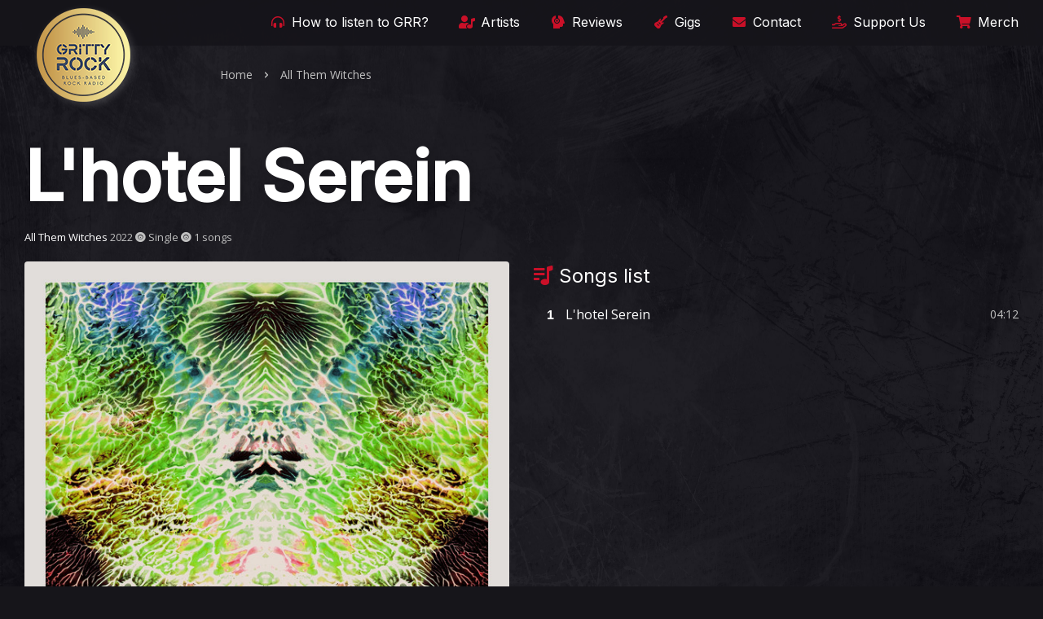

--- FILE ---
content_type: text/html; charset=UTF-8
request_url: https://www.grittyrockradio.com/en/album/l-hotel-serein-by-all-them-witches
body_size: 22066
content:
<!DOCTYPE html>
<html lang="en">
<head>
        <base href="https://www.grittyrockradio.com" />
	<meta charset="utf-8">
    <meta name="viewport" content="width=device-width, initial-scale=1, minimum-scale=1, maximum-scale=1, user-scalable=no">
    <link rel="apple-touch-icon" sizes="180x180" href="/apple-touch-icon.png">
    <link rel="icon" type="image/png" sizes="32x32" href="/favicon-32x32.png">
    <link rel="icon" type="image/png" sizes="16x16" href="/favicon-16x16.png">
    <link rel="manifest" href="/site.webmanifest">
    <link rel="mask-icon" href="/safari-pinned-tab.svg" color="#5bbad5">
    <meta name="msapplication-TileColor" content="#ffffff">
    <meta name="theme-color" content="#ffffff">
	<!-- CSS -->
	<link rel="stylesheet" href="css/bootstrap-reboot.min.css">
	<link rel="stylesheet" href="css/bootstrap-grid.min.css">
	<link rel="stylesheet" href="css/owl.carousel.min.css">
	<link rel="stylesheet" href="css/magnific-popup.css">
	<link rel="stylesheet" href="css/select2.min.css">
	<link rel="stylesheet" href="css/slider-radio.css">
	<link rel="stylesheet" href="css/plyr.css">
    	<link rel="stylesheet" href="css/main.css?v=35592">
	<link rel="stylesheet" href="css/responsive.css?v=35592">
	<script src="https://kit.fontawesome.com/f2255f8c6f.js"></script>
	<title>L'hotel Serein | Single by All Them Witches</title>
	<meta name="description" content="L'hotel Serein is a single by All Them Witches, released in 2022.">
    <meta property="fb:app_id" content="160072577777901"/>
    <meta property="og:image:width" content="640" />
    <meta property="og:image:height" content="640" />
    <meta property="og:image" content="https://www.grittyrockradio.com/contentFiles/images/albumCovers/all-them-witches-l-hotel-serein.jpg"/>
    <meta property="og:title" content="L'hotel Serein | Single by All Them Witches"/>
    <meta property="og:description" content="L'hotel Serein is a single by All Them Witches, released in 2022."/>
    <meta property="og:url" content="https://www.grittyrockradio.com/en/album/l-hotel-serein-by-all-them-witches"/>
    <meta property="og:type" content="website"/>
    <meta property="og:site_name" content="Gritty Rock Radio"/>
    <meta name="format-detection" content="telephone=no">
    <script src="js/jquery-3.5.1.min.js"></script>

</head>
<body id="page" class=" albumPage">
   <script>
  (function(i,s,o,g,r,a,m){i['GoogleAnalyticsObject']=r;i[r]=i[r]||function(){
  (i[r].q=i[r].q||[]).push(arguments)},i[r].l=1*new Date();a=s.createElement(o),
  m=s.getElementsByTagName(o)[0];a.async=1;a.src=g;m.parentNode.insertBefore(a,m)
  })(window,document,'script','https://www.google-analytics.com/analytics.js','ga');

  ga('create', 'UA-71941509-1', 'auto');
  ga('send', 'pageview');

</script>
   	<header class="header">
		<div class="header__content">
            <a href="/en">
			<div class="header__logo red inclined">
					<img src="img/logov2@1x.png?v=35592" srcset="img/logov2@2x.png 2x" alt="Gritty Rock Radio Logo" class="shadowed">
			</div>
            </a>
			<nav class="header__nav">
			    <a href="en/how-to-listen-to-gritty-rock-radio">
			        <i class="fas fa-headphones-alt"></i> How to listen to GRR?
			        <span id="tab_underline"></span>
			     </a>
                <a href="en/artists">
                    <i class="fas fa-user-music"></i> Artists
                    <span id="tab_underline"></span>
                </a>
                <a target="_top" href="en/reviews-from-gritty-rock-listeners">
                    <i class="fas fa-head-side-headphones"></i> Reviews
                    <span id="tab_underline"></span>
                </a>
                <a href="en/tantalizing-gigs">
                    <i class="fas fa-guitar-electric"></i> Gigs
                    <span id="tab_underline"></span>
                </a>
				<a href="en/contact-gritty-rock-radio">
               <i class="fas fa-envelope"></i> Contact
               <span id="tab_underline"></span>
                </a>
			    <a href="en/support-us"><i class="far fa-hand-holding-usd"></i> Support Us<span id="tab_underline"></span></a>
				<a id="merchBtn" href="https://www.teepublic.com/user/gritty-rock-radio/t-shirts" target="_blank"><i class="fas fa-shopping-cart"></i> Merch<span id="tab_underline"></span></a>
			</nav>

			<button class="header__btn" type="button">
				<span></span>
				<span></span>
				<span></span>
			</button>
		</div>
	</header>
	<!-- end header -->

	<!-- main content -->
	<main class="main">
		<div class="container-fluid">
            <div class="row row--grid">
    <!-- breadcrumb -->
    <div class="col-12">
        <ul class="breadcrumb">
            <li class="breadcrumb__item"><a href="?rub=1">Home</a></li>
            <li class="breadcrumb__item"><a href="en/artist/all-them-witches">All Them Witches</a></li>
        </ul>
    </div>
    <!-- end breadcrumb -->

    <!-- title -->
    <div class="col-12">
        <div class="main__title main__title--page">
            <h1>L'hotel Serein</h1>
            <div id="subTitle">
                <span><a href="en/artist/all-them-witches">All Them Witches</a> 2022 <i class="fas fa-record-vinyl"></i> Single <i class="fas fa-record-vinyl"></i> 1 songs</span>
            </div>
    </div>
    <!-- end title -->

    <div id="albumTracks">
        <div class="release">
            <div class="release__content">
                <div class="release__cover">
                    <img src="/contentFiles/images/albumCovers/all-them-witches-l-hotel-serein.jpg" alt="">
                </div>
                <div class="release__copyright">
                                                        </div>
            </div>

            <div class="release__list">
                <ul class="main__list main__list--playlist main__list--dashbox">
                   <h2><i class="fas fa-list-music"></i> Songs list</h2>
                                            <li class="single-item">
                            <div class="single-item__title">
                                <h4>
                                                                    <a href="en/song/l-hotel-serein-by-all-them-witches-from-the-album-l-hotel-serein">
                                                                    <div class="song-ranking">1</div> L'hotel Serein                                                                    </a>
                                                                    </h4>
                            </div>
                            <span class="single-item__time">04:12</span>
                        </li>
                                        </ul>
            </div>
        </div>
    </div>

    <div>
        <div class="article">
           
            <!-- share -->
            <div class="share">
                <a href="#" class="share__link share__link--fb"><svg width="9" height="17" viewBox="0 0 9 17" fill="none" xmlns="http://www.w3.org/2000/svg"><path d="M5.56341 16.8197V8.65888H7.81615L8.11468 5.84663H5.56341L5.56724 4.43907C5.56724 3.70559 5.63693 3.31257 6.69042 3.31257H8.09873V0.5H5.84568C3.1394 0.5 2.18686 1.86425 2.18686 4.15848V5.84695H0.499939V8.6592H2.18686V16.8197H5.56341Z"/></svg> share</a>
                <a href="#" class="share__link share__link--tw"><svg width="16" height="12" viewBox="0 0 16 12" fill="none" xmlns="http://www.w3.org/2000/svg"><path d="M7.55075 3.19219L7.58223 3.71122L7.05762 3.64767C5.14804 3.40404 3.47978 2.57782 2.06334 1.1902L1.37085 0.501686L1.19248 1.01013C0.814766 2.14353 1.05609 3.34048 1.843 4.14552C2.26269 4.5904 2.16826 4.65396 1.4443 4.38914C1.19248 4.3044 0.972149 4.24085 0.951164 4.27263C0.877719 4.34677 1.12953 5.31069 1.32888 5.69202C1.60168 6.22165 2.15777 6.74068 2.76631 7.04787L3.28043 7.2915L2.67188 7.30209C2.08432 7.30209 2.06334 7.31268 2.12629 7.53512C2.33613 8.22364 3.16502 8.95452 4.08833 9.2723L4.73884 9.49474L4.17227 9.8337C3.33289 10.321 2.34663 10.5964 1.36036 10.6175C0.888211 10.6281 0.5 10.6705 0.5 10.7023C0.5 10.8082 1.78005 11.4014 2.52499 11.6344C4.75983 12.3229 7.41435 12.0264 9.40787 10.8506C10.8243 10.0138 12.2408 8.35075 12.9018 6.74068C13.2585 5.88269 13.6152 4.315 13.6152 3.56293C13.6152 3.07567 13.6467 3.01212 14.2343 2.42953C14.5805 2.09056 14.9058 1.71983 14.9687 1.6139C15.0737 1.41264 15.0632 1.41264 14.5281 1.59272C13.6362 1.91049 13.5103 1.86812 13.951 1.39146C14.2762 1.0525 14.6645 0.438131 14.6645 0.258058C14.6645 0.22628 14.5071 0.279243 14.3287 0.374576C14.1398 0.480501 13.7202 0.639389 13.4054 0.734722L12.8388 0.914795L12.3247 0.565241C12.0414 0.374576 11.6427 0.162725 11.4329 0.0991699C10.8978 -0.0491255 10.0794 -0.0279404 9.59673 0.14154C8.2852 0.618204 7.45632 1.84694 7.55075 3.19219Z"/></svg> tweet</a>
                <a href="#" class="share__link share__link--vk"><svg width="16" height="9" viewBox="0 0 16 9" fill="none" xmlns="http://www.w3.org/2000/svg"><path d="M8.78479 8.92255C8.78479 8.92255 9.07355 8.89106 9.22145 8.73512C9.35684 8.59224 9.35214 8.32262 9.35214 8.32262C9.35214 8.32262 9.33414 7.06361 9.92967 6.87771C10.5166 6.69489 11.2702 8.09524 12.07 8.63372C12.6741 9.04085 13.1327 8.95174 13.1327 8.95174L15.2699 8.92255C15.2699 8.92255 16.3874 8.85495 15.8576 7.99231C15.8137 7.92164 15.5485 7.35397 14.269 6.1879C12.9284 4.9673 13.1084 5.16472 14.7221 3.05305C15.705 1.76715 16.0978 0.982093 15.975 0.646407C15.8584 0.325317 15.1353 0.410582 15.1353 0.410582L12.7297 0.425177C12.7297 0.425177 12.5513 0.401365 12.419 0.478949C12.2899 0.554996 12.2061 0.732441 12.2061 0.732441C12.2061 0.732441 11.8258 1.72721 11.3179 2.57372C10.2466 4.35892 9.81855 4.4534 9.64326 4.34279C9.23554 4.08392 9.33727 3.30424 9.33727 2.75039C9.33727 1.01973 9.60491 0.298431 8.81687 0.111769C8.5555 0.0495478 8.36299 0.00883541 7.6939 0.00192196C6.83543 -0.00652779 6.10921 0.00499461 5.69758 0.202411C5.42369 0.333767 5.2124 0.627203 5.34152 0.644103C5.50038 0.664843 5.86036 0.739354 6.0513 0.994383C6.29781 1.32392 6.2892 2.06289 6.2892 2.06289C6.2892 2.06289 6.43084 4.10005 5.95818 4.35277C5.6342 4.52638 5.1897 4.17226 4.2342 2.55221C3.7451 1.7226 3.37573 0.805416 3.37573 0.805416C3.37573 0.805416 3.30451 0.634117 3.17696 0.541938C3.02279 0.430555 2.80759 0.395987 2.80759 0.395987L0.521729 0.410582C0.521729 0.410582 0.178185 0.4198 0.0521924 0.566519C-0.0597138 0.696338 0.0435842 0.965961 0.0435842 0.965961C0.0435842 0.965961 1.8333 5.07638 3.86013 7.1481C5.71871 9.04699 7.8285 8.92255 7.8285 8.92255H8.78479Z"/></svg> share</a>
            </div>
            <!-- end share -->
        </div>
    </div>
</div><script>
    function verification_mce()
    {
        if($("#mce-EMAIL").val() == '')
        {
            alert("Please enter your email address");
        }
        else
        {
            verifieMail_mce();
        }
    }
    function verifieMail_mce()
    {
        if (validateEmail_mce())
        {
            $("#mc-embedded-subscribe-form").submit();
        }
        else
        {
            alert("The email address is not valid");
            e.preventDefault();
        }
    }
    // Function that validates email address through a regular expression.
    function validateEmail_mce()
    {
        var filter = /^[\w\-\.\+]+\@[a-zA-Z0-9\.\-]+\.[a-zA-z0-9]{2,4}$/;
        if (filter.test($("#mce-EMAIL").val()))
        {
            return true;
        }
        else
        {
            return false;
        }
    }
</script>
<section class="row row--grid newsletterSubscriptionStep1-title">
    <div class="col-12">
        <div class="main__title">
            <h2><i class="fal fa-newspaper"></i> Subscribe to the Gritty Rock radio newsletter</h2>
        </div>
    </div>

    <div id="newsletterSubscriptionWrapper">
        <div id="mc_embed_signup">
            <form action="https://www.grittyrockradio.com/en/newsletter-subscription" method="post" id="mc-embedded-subscribe-form" name="mc-embedded-subscribe-form" class="sign__form" novalidate>
                <div id="mc_embed_signup_scroll">
                    <div class="mc-field-group">
                        <input type="email" value="" name="EMAIL" class="sign__input" id="mce-EMAIL" placeholder="Your email address">
                    </div>
                    <div class="clear"><input type="button" onclick="verification_mce()" value="Subscribe" name="subscribe" id="sendBtn" class="sign__btn formBtn"></div>
                </div>
            </form>
        </div>
    </div>
</section>        </div>
                        <div id="mattArmchairWrapper" class="mattArmchairFooter">
                    <img src="/img/matt-armchair.png">
                </div>
                        ?>
	</main>
	<!-- end main content -->

	<!-- footer -->
	<footer class="footer">
		<div class="container-fluid">
			<div class="row">
				<div class="col-12 col-sm-8 col-md-6 col-lg-6 col-xl-6 order-1 order-md-1 order-lg-1 order-xl-1">
					<a href="?rub=1">
                        <div class="footer__logo red inclined ">
                            <div class="flip-box">
                              <div class="flip-box-inner">
                                <div class="flip-box-front">
                                  <img src="img/logov2@1x.png" srcset="img/logov2@2x.png 2x" alt="" class="shadowed" style="width:100px;height:87px">
                                </div>
                                <div class="flip-box-back">
                                  <img src="img/logov2@1x.png" srcset="img/logov2@2x.png 2x" alt="" class="shadowed" style="width:100px;height:87px">
                                </div>
                              </div>
                            </div>
                        </div>
					</a>
					<p class="footer__tagline">Modern blues-influenced rock kingdom</p>
					<div class="footer__links">
						<a href="mailto:info@grittyrockradio.com"><i class="fas fa-envelope"></i>info@grittyrockradio.com</a>
						<a href="tel:14182832793"><i class="fas fa-mobile"></i> 1 418 283-2793</a>
					</div>	
				</div>

				<div class="col-12 col-md-6 col-lg-6 col-xl-4 order-3 order-lg-2 order-md-3 order-xl-3">
					<div class="row">
						<div class="col-12" id="col1">
							<h6 class="footer__title">&nbsp;</h6>
						</div>

						<div class="col-6" id="col2">
							<div class="footer__nav">
                                <a href="en/how-to-listen-to-gritty-rock-radio"><i class="fas fa-headphones-alt"></i> How to listen to GRR?</a>
                                <a href="en/artists"><i class="fas fa-user-music"></i> Artists</a>
                                <a href="en/reviews-from-gritty-rock-listeners"><i class="fas fa-head-side-headphones"></i> Reviews</a>

                                <a href="en/tantalizing-gigs"><i class="fas fa-guitar-electric"></i> Gigs</a>

                                <a href="en/contact-gritty-rock-radio"><i class="fas fa-envelope"></i> Contact</a>
                                <a href="en/support-us"><i class="fal fa-hand-holding-usd"></i> Support Us</a>
                                <a id="merchBtn" href="https://www.teepublic.com/user/gritty-rock-radio/t-shirts" target="_blank"><i class="fas fa-shopping-cart"></i> Merch</a>
							</div>
						</div>

						<div class="col-6" id="col3" style="text-align:right">
						<div class="footer__social">
							<a href="https://www.facebook.com/GrittyRock/" target="_blank"><svg width="30" height="30" viewBox="0 0 30 30" fill="none" xmlns="http://www.w3.org/2000/svg"><path d="M0 15C0 6.71573 6.71573 0 15 0C23.2843 0 30 6.71573 30 15C30 23.2843 23.2843 30 15 30C6.71573 30 0 23.2843 0 15Z" fill="#3B5998"/><path d="M16.5634 23.8197V15.6589H18.8161L19.1147 12.8466H16.5634L16.5672 11.4391C16.5672 10.7056 16.6369 10.3126 17.6904 10.3126H19.0987V7.5H16.8457C14.1394 7.5 13.1869 8.86425 13.1869 11.1585V12.8469H11.4999V15.6592H13.1869V23.8197H16.5634Z" fill="white"/></svg></a>
							<a href="https://twitter.com/GrittyRock" target="_blank"><svg width="30" height="30" viewBox="0 0 30 30" fill="none" xmlns="http://www.w3.org/2000/svg"><path d="M0 15C0 6.71573 6.71573 0 15 0C23.2843 0 30 6.71573 30 15C30 23.2843 23.2843 30 15 30C6.71573 30 0 23.2843 0 15Z" fill="#55ACEE"/><path d="M14.5508 12.1922L14.5822 12.7112L14.0576 12.6477C12.148 12.404 10.4798 11.5778 9.06334 10.1902L8.37085 9.50169L8.19248 10.0101C7.81477 11.1435 8.05609 12.3405 8.843 13.1455C9.26269 13.5904 9.16826 13.654 8.4443 13.3891C8.19248 13.3044 7.97215 13.2408 7.95116 13.2726C7.87772 13.3468 8.12953 14.3107 8.32888 14.692C8.60168 15.2217 9.15777 15.7407 9.76631 16.0479L10.2804 16.2915L9.67188 16.3021C9.08432 16.3021 9.06334 16.3127 9.12629 16.5351C9.33613 17.2236 10.165 17.9545 11.0883 18.2723L11.7388 18.4947L11.1723 18.8337C10.3329 19.321 9.34663 19.5964 8.36036 19.6175C7.88821 19.6281 7.5 19.6705 7.5 19.7023C7.5 19.8082 8.78005 20.4014 9.52499 20.6344C11.7598 21.3229 14.4144 21.0264 16.4079 19.8506C17.8243 19.0138 19.2408 17.3507 19.9018 15.7407C20.2585 14.8827 20.6152 13.315 20.6152 12.5629C20.6152 12.0757 20.6467 12.0121 21.2343 11.4295C21.5805 11.0906 21.9058 10.7198 21.9687 10.6139C22.0737 10.4126 22.0632 10.4126 21.5281 10.5927C20.6362 10.9105 20.5103 10.8681 20.951 10.3915C21.2762 10.0525 21.6645 9.43813 21.6645 9.25806C21.6645 9.22628 21.5071 9.27924 21.3287 9.37458C21.1398 9.4805 20.7202 9.63939 20.4054 9.73472L19.8388 9.91479L19.3247 9.56524C19.0414 9.37458 18.6427 9.16273 18.4329 9.09917C17.8978 8.95087 17.0794 8.97206 16.5967 9.14154C15.2852 9.6182 14.4563 10.8469 14.5508 12.1922Z" fill="white"/></svg></a>
							<a href="https://www.instagram.com/grittyrockradio/" target="_blank"><svg width="30" height="30" viewBox="0 0 30 30" fill="none" xmlns="http://www.w3.org/2000/svg"><path d="M0 15C0 6.71573 6.71573 0 15 0C23.2843 0 30 6.71573 30 15C30 23.2843 23.2843 30 15 30C6.71573 30 0 23.2843 0 15Z" fill="white"></path><mask x="0" y="0" width="30" height="30"><path fill-rule="evenodd" clip-rule="evenodd" d="M0 15C0 6.71573 6.71573 0 15 0C23.2843 0 30 6.71573 30 15C30 23.2843 23.2843 30 15 30C6.71573 30 0 23.2843 0 15Z" fill="white"></path></mask><g><path fill-rule="evenodd" clip-rule="evenodd" d="M14.9984 7C12.8279 7 12.5552 7.00949 11.7022 7.04834C10.8505 7.08734 10.2692 7.22217 9.76048 7.42001C9.23431 7.62433 8.78797 7.89767 8.3433 8.3425C7.8983 8.78717 7.62496 9.23352 7.41996 9.75952C7.22162 10.2684 7.08662 10.8499 7.04829 11.7012C7.01012 12.5546 7.00012 12.8274 7.00012 15.0001C7.00012 17.1728 7.00979 17.4446 7.04846 18.2979C7.08762 19.1496 7.22246 19.731 7.42013 20.2396C7.62463 20.7658 7.89796 21.2122 8.3428 21.6568C8.78731 22.1018 9.23365 22.3758 9.75948 22.5802C10.2685 22.778 10.85 22.9128 11.7015 22.9518C12.5548 22.9907 12.8273 23.0002 14.9999 23.0002C17.1727 23.0002 17.4446 22.9907 18.2979 22.9518C19.1496 22.9128 19.7316 22.778 20.2406 22.5802C20.7666 22.3758 21.2123 22.1018 21.6568 21.6568C22.1018 21.2122 22.3751 20.7658 22.5801 20.2398C22.7768 19.731 22.9118 19.1495 22.9518 18.2981C22.9901 17.4448 23.0001 17.1728 23.0001 15.0001C23.0001 12.8274 22.9901 12.5547 22.9518 11.7014C22.9118 10.8497 22.7768 10.2684 22.5801 9.7597C22.3751 9.23352 22.1018 8.78717 21.6568 8.3425C21.2118 7.89752 20.7668 7.62418 20.2401 7.42001C19.7301 7.22217 19.1484 7.08734 18.2967 7.04834C17.4434 7.00949 17.1717 7 14.9984 7ZM14.5903 8.44156L14.7343 8.44165L15.0009 8.44171C17.1369 8.44171 17.3901 8.44937 18.2336 8.4877C19.0136 8.52338 19.437 8.65369 19.719 8.76321C20.0923 8.9082 20.3585 9.08154 20.6383 9.36154C20.9183 9.64154 21.0916 9.9082 21.237 10.2816C21.3465 10.5632 21.477 10.9866 21.5125 11.7666C21.5508 12.6099 21.5591 12.8633 21.5591 14.9983C21.5591 17.1333 21.5508 17.3866 21.5125 18.23C21.4768 19.01 21.3465 19.4333 21.237 19.715C21.092 20.0883 20.9183 20.3542 20.6383 20.634C20.3583 20.914 20.0925 21.0873 19.719 21.2323C19.4373 21.3423 19.0136 21.4723 18.2336 21.508C17.3903 21.5463 17.1369 21.5547 15.0009 21.5547C12.8647 21.5547 12.6115 21.5463 11.7682 21.508C10.9882 21.472 10.5649 21.3417 10.2827 21.2322C9.90935 21.0872 9.64268 20.9138 9.36268 20.6338C9.08268 20.3538 8.90934 20.0878 8.76401 19.7143C8.65451 19.4326 8.52401 19.0093 8.48851 18.2293C8.45017 17.386 8.4425 17.1326 8.4425 14.9963C8.4425 12.8599 8.45017 12.6079 8.48851 11.7646C8.52417 10.9846 8.65451 10.5612 8.76401 10.2792C8.90901 9.90588 9.08268 9.63922 9.36268 9.35919C9.64268 9.07919 9.90935 8.90588 10.2827 8.76053C10.5647 8.65054 10.9882 8.52054 11.7682 8.48471C12.5062 8.45135 12.7922 8.44138 14.2832 8.4397V8.44171C14.3803 8.44156 14.4825 8.44153 14.5903 8.44156ZM18.3113 10.7296C18.3113 10.1994 18.7413 9.76987 19.2713 9.76987V9.76953C19.8013 9.76953 20.2313 10.1995 20.2313 10.7296C20.2313 11.2596 19.8013 11.6895 19.2713 11.6895C18.7413 11.6895 18.3113 11.2596 18.3113 10.7296ZM15.0011 10.8916C12.7323 10.8916 10.8928 12.7311 10.8928 15C10.8928 17.2688 12.7323 19.1075 15.0011 19.1075C17.27 19.1075 19.1088 17.2688 19.1088 15C19.1088 12.7311 17.2698 10.8916 15.0011 10.8916ZM17.6678 14.9999C17.6678 13.5271 16.4738 12.3333 15.0011 12.3333C13.5283 12.3333 12.3344 13.5271 12.3344 14.9999C12.3344 16.4726 13.5283 17.6666 15.0011 17.6666C16.4738 17.6666 17.6678 16.4726 17.6678 14.9999Z" fill="black"></path></g></svg></a>
						</div>
						</div>
					</div>
				</div>
			</div>

			<div class="row">
				<div class="col-12">
					<div class="footer__content">
						<small class="footer__copyright">© Gritty Rock Radio 2026</small>
					</div>
				</div>
			</div>
		</div>
	</footer>
	<!-- end footer -->
    <a href="javascript:" id="return-to-top" style="bottom: 60px; display: none;"><i class="fa fa-chevron-up" aria-hidden="true"></i>
</a>
	<!-- JS -->
	<script src="js/bootstrap.bundle.min.js"></script>
	<script src="js/owl.carousel.min.js"></script>
	<script src="js/jquery.magnific-popup.min.js"></script>
	<script src="js/smooth-scrollbar.js"></script>
	<script src="js/select2.min.js"></script>
	<script src="js/slider-radio.js"></script>
	<script src="js/jquery.inputmask.min.js"></script>
	<script src="js/plyr.min.js"></script>
	<script src="js/main.js?v=35592"></script>
   </body>
</html>

--- FILE ---
content_type: text/css
request_url: https://www.grittyrockradio.com/css/responsive.css?v=35592
body_size: 15313
content:
@media (max-width: 1535px) {
    #discographyWrapper {
        grid-template-columns: 1fr 1fr 1fr 1fr 1fr;
    }
        .hero__slide {
        padding: 45px;
    }
}
@media (min-width: 1441px) {
    .event {
        height: 370px;
    }
}
@media (max-width: 1365px) {
    #homeHeader .col-9
    {
        flex: 0 0 66.7%;
        max-width: 66.7%;
    }
    #homeHeader .col-3
    {
        flex: 0 0 33.3%;
        max-width: 33.3%;
    }
    .hero__slide {
        padding: 50px 30px 30px 30px;
    }
    .hero__title {
        font-size: 42px;
        line-height: 47px;
    }
    .hero__slide h2 {
        line-height: 36px;
    }
    .hero__slide h2 div {
	    line-height: 22px !important;
        margin-top: 10px;
    }
    #onair-cover, .onair-cover {
        max-width: 100%;
        max-height: unset;
    }
    #player1Wrapper {
        position: relative;
        max-width: unset;
        bottom: 0;
    }
    #player2Wrapper {
        left: 200px;
    }
    #playBtn2, #pauseBtn2 {
        right: 15px;
    }
    #mostPlayedArtistsWrapper {
        grid-template-columns: 1fr 1fr 1fr 1fr;
    }
    #mostPlayedArtistsWrapper .seeMoreArtists {
        grid-column-start: unset;
        grid-column-end: unset;
        height: 100%;
    }
    #mostPlayedArtistsWrapper .seeMoreArtists div {
        height: 100%;
    }
    #mostPlayedArtistsWrapper .seeMoreArtists div .hero__btn.hero__btn--red {
        height: 100%;
    }
    #page3 #mattArmchairWrapper {
        margin-top: -70px;
    }
    .article__artist {
        grid-template-columns: 49% 49%;
    }
    #discographyWrapper {
        grid-template-columns: 1fr 1fr 1fr 1fr;
    }
    .artistPage .main__title h1, .albumPage .main__title h1, .songPage .main__title h1 {
        font-size: 85px;
        line-height: 90px;
    }
    .songPage .release {
        column-gap: 15px;
    }
    footer #col2 {
        flex: 0 0 100%;
        max-width: 100%;
    }
    footer #col3 {
        flex: 0 0 100%;
        max-width: 100%;
        margin-top: 40px;
        text-align: left!important;
    }
}
@media (max-width: 1199px) {
    .main {
        margin-top: 50px;
    }
    .header__content {
        height: 56px;
    }
    #onairContainer {
        margin-top: 0;
    }
    .hero__btn--red {
        height: 46px;
        font-size: 18px;
    }
    #latestTracksWrapper { 
        grid-template-columns: 1fr 1fr 1fr;
    }
    .header__btn {
        display: block;
    }
    .header__nav {
        text-align: left;
        position: absolute;
        right: 30px;
        background-color: rgba(0,0,0,0.85);
        padding: 15px;
        top: 50px;
        border-radius: 4px;
        display: none;
    }
    .header__nav--active {
        display: block;
        border-top: #ca1028 3px solid;
        border-bottom: #ca1028 3px solid;
    }
    .header__btn.header__btn--active {
        top: 9px;
    }
    .header__nav a {
        margin: 12px 0px;
        display: block;
        font-size: 18px;
    }
    .header__nav a:hover span#tab_underline {
        display: none;
    }
    .header__nav a.active span#tab_underline {
        display: none;
    }
    .header__nav a:hover,.header__nav a.active {
        color: #ca1028;
    }
    .header-image {
        margin-top: 0;
    }
    #artistBiography {
        /*max-height: 300px;*/
    }
    .anchorArtistNav {
        position: relative;
        top: -50px;
    }
    .artistPage #main__title1.main__title {
        padding: 200px 15px 15px 15px;
    }
    .artistPage #main__title1.main__title.noHeaderImage {
        padding-top: 65px;
    }
    .artistPage .article--page {
        margin-top: 20px;
    }
    .album__cover a {
        opacity: 1;
        transform: scale(1);
        background-color: transparent;
    }
    .artistPage .main__title h1, .albumPage .main__title h1, .songPage .main__title h1 {
        font-size: 74px;
        line-height: 79px;
    }
    .songPage .release {
        grid-template-columns: 64% 36%;
    }
}
@media (max-width: 1023px) {
    body::-webkit-scrollbar {
      width: 0;
        display: none;
    }
    body::-webkit-scrollbar-track {
      background: unset;
    }
    body::-webkit-scrollbar-thumb {
      background-color: unset;
      outline:unset;
    }
    #artistBiography::-webkit-scrollbar {
      width: 16px;
    }
    #artistBiography::-webkit-scrollbar-track {
      background: #222227;
    }
    #artistBiography::-webkit-scrollbar-thumb {
      background-color: #c0c0c0;
      outline: 1px solid #222227;
    }
    .header__btn {
        display: block;
    }
    .header__nav {
        text-align: left;
        position: absolute;
        right: 30px;
        background-color: rgba(0,0,0,0.85);
        padding: 15px;
        top: 50px;
        border-radius: 4px;
        display: none;
    }
    .header__nav--active {
        display: block;
        border-top: #ca1028 3px solid;
        border-bottom: #ca1028 3px solid;
    }
    .header__btn.header__btn--active {
        top: 9px;
    }
    .header__nav a {
        margin: 12px 0px;
        display: block;
        font-size: 18px;
    }
    .header__nav a:hover span#tab_underline {
        display: none;
    }
    .header__nav a.active span#tab_underline {
        display: none;
    }
    .header__nav a:hover,.header__nav a.active {
        color: #ca1028;
    }
    .hero__slide {
        padding: 50px 25px 30px 25px;
    }
    .hero__title {
        font-size: 33px;
        line-height: 40px;
    }
    .hero__btn--red {
        height: 44px;
        font-size: 17px;
    }
    #mostPlayedArtistsWrapper {
        grid-template-columns: 1fr 1fr 1fr;
    }
    .main__carousel .owl-dots {
        display: none;
    }
    .main__carousel--reviews
    {
        padding-bottom: 30px;
    }
    .artistPage #main__title1.main__title {
        padding: 155px 15px 15px 15px;
    }
    .artistPage .main__title h1 {
        font-size: 73px;
        line-height: 78px;
    }
    .article__artist {
        grid-template-columns: 100%;
        column-gap: 0;
        row-gap: 30px;
    }
    .article__artist.noHeaderImage > div:first-child {
        order:2;
    }
    .article__artist img {
        margin-bottom: 0 !important;
    }
    .article__artist.noHeaderImage > div:last-child {
        order:1;
    }
    #artistBiography {
        /*max-height: 400px;*/
    }
    #videosWrapper .live__cover.video_cover {
        height: 22vw;
    }
    .main__nav.videosNumber3 {
        display: block;
    }
    #videoPlayer #videoWrapper {
        width: 95%;
    }
    #videoPlayer #videoWrapper #closeBtn {
        right: -10px;
        top: -25px;
    }
    #videoPlayer #videoWrapper #closeBtn:hover {
        right: -15px;
        top: -30px;
    }
    #discographyWrapper {
        grid-template-columns: 1fr 1fr 1fr;
    }
    .release {
        grid-template-columns: 1fr;
        column-gap: 0;
        row-gap: 45px;
    }
    .main__list--dashbox .single-item__title {
        max-width: 100%;
    }
    .main__title--page {
        position: relative;
    }
    .albumPage .main__title h1, .songPage .main__title h1 {
        font-size: 65px;
        line-height: 70px;
    }
    .songPage .release {
        grid-template-columns: 1fr;
    }
    #song_Lyrics, #song_Credits {
        margin-left: 0;
    }
    #albumTracks {
        margin-bottom: 30px;
    }
    #scrolldownplease {
        display: none;
    }
    #otherDirectoriesWrapper {
        height: 280px!important;
        align-items: baseline;
    }
}
@media (max-width: 767px) {
    .header__logo {
        height: 105px;
    }
    .header__logo img {
        height: 80px;
    }
    .row#homeHeader {
        display: grid;
        grid-template-columns: 100%;
        row-gap: 30px;
    }
    #homeHeader .col-9 {
        flex: unset;
        max-width: unset;
        display: block;
    }
    .header__nav {
        right: 15px;
    }
    /*.no-js .owl-carousel, .owl-carousel.owl-loaded {
        display: table;
    }*/
    .hero__title {
        font-size: 31px;
        line-height: 37px;
    }
    #homeHeader .col-3 {
        flex: unset;
        max-width: unset;
        display: block;
    }
    #latestTracksWrapper {
        grid-template-columns: 1fr 1fr;
    }
    #latestTracksWrapper .album,#mostPlayedArtistsWrapper .album {
        margin-top: 10px;
    }
    #mostPlayedArtistsWrapper {
        grid-template-columns: 1fr 1fr;
    }
    #latestTracksWrapper, #mostPlayedArtistsWrapper {
        padding: 10px;
    }
    #lastTrackTitle.main__title {
        margin-top: 35px;
    }
    #page1 .main__carousel-wrap {
        margin-top: -10px;
    }
    .event {
        height: auto;
    }
    .main__carousel--reviews .event {
        margin-top: 30px;
    }
    .main__title h2 i {
        top: -2px;
    }
    #page2 .main__title { 
        margin-top: 30px;
    }
    #page2 .main__title h1 {
        line-height: 35px;
    }
    #page2 .main__list {
        margin-top: 10px;
    }
    #page3 .main__title { 
        margin-top: 30px;
    }
    #page3 .main__title h1 {
        line-height: 35px;
    }
    #page3 .main__list {
        margin-top: 10px;
    }
    .artistPage #main__title1.main__title {
        padding: 100px 15px 15px 15px;
    }
    .anchorArtistNav {
        top: -70px;
    }
    .artistPage .main__title h1 {
        font-size: 46px;
        line-height: 50px;
    }
    .artistPage .article--page {
        margin-top: 10px;
    }
    .artistPage #artistBiography {
        /*max-height: 250px;*/
    }
    .artistPage .main__title {
        margin-top: 15px;
    }
    #videosWrapper .live__cover.video_cover {
        height: 45vw;
    }
    #videoPlayer #videoWrapper #closeBtn {
        right: 0px;
        top: -25px;
    }
    #videoPlayer #videoWrapper #closeBtn:hover {
        right: -5px;
        top: -30px;
    }
    #videosWrapper .main__nav {
        bottom: -35px;
    }
    #videosWrapper .main__nav.videosNumber2 {
        display: block;
    }
    #discographyWrapper {
        grid-template-columns: 1fr 1fr;
        padding: 0 10px;
    }
    .artistPage .album {
        margin-top: 0;
    }
    .artistPage .album__title h3 {
        font-size: 20px;
        line-height: 25px;
        margin-top: 3px;
        margin-bottom: 5px;
    }
    .artistPage .footer {
        padding: 0px 0 20px;
    }
    .albumPage .main__title--page {
        margin-top: 45px;
    }
    .albumPage .main__title h1, .songPage .main__title h1 {
        font-size: 40px;
        line-height: 45px;
    }
    .albumPage #subTitle, .songPage #subTitle {
        bottom: -10px;
    }
    .albumPage .breadcrumb, .songPage .breadcrumb {
        margin-left: 175px;
    }
    .albumPage .breadcrumb, .songPage .breadcrumb {
        margin-left: 0;
        position: relative;
        top: 50px;
        margin-bottom: 20px;
        z-index: 1000;
    }
    .footer__logo {
        margin-top: 30px;
    }
    .newsletterSubscriptionStep1-title {
        margin-top: 70px;
    }
    .row--grid {
        margin-right: 0;
        margin-left: 0;
    }
    #discography {
        margin-bottom: 50px;
    }
    .live {
        margin-top: 45px;
    }
}
@media (max-width: 479px) {
    .main {
        margin-top: 50px;
        padding-top: 15px;
    }
    .header__logo {
        height: 95px;
        margin-left: 0;
        left: 8px;
    }
    .header__logo img {
        height: 70px;
    }
    .header__btn {
        width: 42px;
        height: 42px;
        top: 7px;
    }
    .header__btn span:first-child {
        top: 10px;
    }
    .header__btn span:nth-child(2) {
        top: 20px;
    }
    .header__btn span:last-child {
        top: 30px;
    }
    .hero__slide {
        padding: 55px 20px 30px 20px;
    }
    .hero__title {
        font-size: 25px;
        line-height: 31px;
    }
    .hero__slide h2 span {
        padding: 4px 15px 5px 15px;
    }
    .player__btn {
        display: none;
    }
    #mostPlayedArtistsWrapper {
        grid-template-columns: 1fr;
    }
    .main__title h2 i {
        font-size: 25px;
    }
    .main__title h2 {
        font-size: 23px;
        width: 100%;
    }
    #latestTracksWrapper {
        grid-template-columns: 1fr;
    }
    #latestTracksWrapper .album__title, #mostPlayedArtistsWrapper .album__title, #onairwrapper .album__title {
        margin-top: 8px;
    }
    #latestTracksWrapper .album__title h3, #mostPlayedArtistsWrapper .album__title h3, #onairwrapper .album__title #onair-song-name {
        font-size: 19px!important;
    }
    #latestTracksWrapper .album__title span, #mostPlayedArtistsWrapper .album__title span, #onairwrapper .album__title span {
        font-size: 17px!important;
    }
    .event.review .event__date {
        margin-top: 50px;
        top: -4px;
    }
    .event.review .event__title {
        font-size: 17px;
        line-height: 23px;
        margin-bottom: 0;
    }
    .main__title h2 i {
        top: 0px;
    }
    .main__title h2 span,.main__title h1 span {
        font-size: 13px;
        position: absolute;
        right: 0;
        top: 30px;
        line-height: 15px;
    }
    .main__title h1 span {
        top: 50px;
    }
    .artistPage #main__title1.main__title {
        padding: 90px 15px 10px 15px;
    }
    .artistPage #main__title1.main__title.noHeaderImage {
        padding-top: 45px;
    }
    .artistPage .main__title h1 {
        font-size: 34px;
        line-height: 39px;
    }
    .artistPage .article--page {
        margin-top: 5px;
    }
    #artistLinks {
        margin-top: 15px;
        margin-bottom: 20px;
    }
    #discographyWrapper {
        grid-template-columns: 1fr;
    }
    .albumPage .breadcrumb, .songPage .breadcrumb {
        margin-left: 0;
        position: relative;
        top: 45px;
        margin-bottom: 20px;
        z-index: 1000;
    }
    .albumPage .main__title h1, .songPage .main__title h1 {
        font-size: 30px;
        line-height: 35px;
    }
    #mattArmchairWrapper.mattArmchairFooter {
        bottom: -176px;
    }

    #page3 .sign__form {
        background-color: transparent!important;
        border: 0;
    }
    #page3 .sign__form--contacts {
        padding: 0;
    }
    #page3  #contactContent.row--grid > .col-12 {
        padding-left: 0px;
        padding-right: 0px;
    }
}
@media (max-width: 374px) {
    .header__logo {
        height: 80px;
    }
    .header__logo.inclined {
        padding: 10px 25px;
    }
    .header__logo img {
        height: 60px;
    }
    .hero__title {
        font-size: 20px;
        line-height: 26px;
    }
    .hero__slide {
        display: block;
        flex-direction: unset;
        justify-content: unset;
        align-items: unset;
        padding: 55px 20px 20px 20px;
    }
    .hero__btn {
        padding: 0 15px;
    }
    .hero__btn--red {
        font-size: 15px;
    }
    .hero__text {
        font-size: 13px;
        line-height: 33px;
    }
    .hero__slide h2 div {
        line-height: 19px !important;
    }
    .main {
        margin-top: 45px;
    }
    #page2 .main__title h1 {
        line-height: 33px;
        font-size: 28px;
    }
    .artistPage .main__title h1 {
        font-size: 30px;
        line-height: 35px;
    }
    .albumPage .main__title h1, .songPage .main__title h1 {
        font-size: 28px;
        line-height: 33px;
    }
}

--- FILE ---
content_type: text/plain
request_url: https://www.google-analytics.com/j/collect?v=1&_v=j102&a=367133360&t=pageview&_s=1&dl=https%3A%2F%2Fwww.grittyrockradio.com%2Fen%2Falbum%2Fl-hotel-serein-by-all-them-witches&ul=en-us%40posix&dt=L%27hotel%20Serein%20%7C%20Single%20by%20All%20Them%20Witches&sr=1280x720&vp=1280x720&_u=IEBAAEABAAAAACAAI~&jid=356416511&gjid=349375272&cid=845385132.1769036392&tid=UA-71941509-1&_gid=2144507431.1769036392&_r=1&_slc=1&z=56278076
body_size: -452
content:
2,cG-8S4SEY3W93